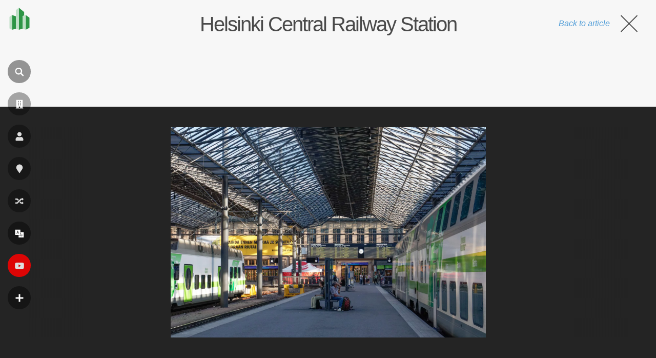

--- FILE ---
content_type: text/html; charset=utf-8
request_url: https://www.google.com/recaptcha/api2/aframe
body_size: 266
content:
<!DOCTYPE HTML><html><head><meta http-equiv="content-type" content="text/html; charset=UTF-8"></head><body><script nonce="i3jS8iwYwJbrWo0ED2HDbg">/** Anti-fraud and anti-abuse applications only. See google.com/recaptcha */ try{var clients={'sodar':'https://pagead2.googlesyndication.com/pagead/sodar?'};window.addEventListener("message",function(a){try{if(a.source===window.parent){var b=JSON.parse(a.data);var c=clients[b['id']];if(c){var d=document.createElement('img');d.src=c+b['params']+'&rc='+(localStorage.getItem("rc::a")?sessionStorage.getItem("rc::b"):"");window.document.body.appendChild(d);sessionStorage.setItem("rc::e",parseInt(sessionStorage.getItem("rc::e")||0)+1);localStorage.setItem("rc::h",'1762304674292');}}}catch(b){}});window.parent.postMessage("_grecaptcha_ready", "*");}catch(b){}</script></body></html>

--- FILE ---
content_type: application/javascript; charset=utf-8
request_url: https://fundingchoicesmessages.google.com/f/AGSKWxXZRYlFOQg2b8qtnokdgBR1jtWPHphLw8cWv4T61c9_IV_s_zEPj6YVe3cXLQLYV5Pv4-3MU2IsZAKGQdF2nwdAMrNRyNN8UB9hO5U3-j1lw9p4U0iyTJThIVS0RVl7CTnKNjz9zQ7SbRcPQyMbs1yt-n9cU__YgX255JyZsn-ol8kxrNLiWfLxcPfl/_/realmedia_banner_/affiliate/displayWidget?/img/ad./adasiatagmanager./adPos?
body_size: -1281
content:
window['84d4d53b-96d3-4c27-9daa-5c0ea72dca75'] = true;

--- FILE ---
content_type: text/javascript
request_url: https://pt.wikiarquitectura.com/wp-content/themes/wikiarquitectura6/js/script.js?ver=6.8.3
body_size: 851
content:
var $ = jQuery.noConflict();

/****************************************************
******************* BURGER MENU *********************
****************************************************/
// Hide / Show menu
$( "#more_nav" ).on('click tap', function() {
    $("#more_nav, #more_menu").toggleClass('open');
});


/****************************************************
******************* SEARCH *********************
****************************************************/
// Hide / Show menu
$( ".search_icon" ).on('click tap', function() {
    $("#search").toggleClass('open');
});


/****************************************************
******************* KOKOKU SLIDE TRACK *********************
****************************************************/
$(document).ready(function() {
    var slideTrackTop = $('.slide_track_top');
    var slideTrackBottom = $('.slide_track_bottom');

    // slideTrackTop.css('height', '0px');
    // slideTrackBottom.css('height', '500px');

    if ($(window).width() > 1850) {
        newBottomHeightOriginalHeight = 500;
    } 
    else if ($(window).width() < 750) {
        newBottomHeightOriginalHeight = 280;
    } 
    else {
        newBottomHeightOriginalHeight = 180;
    }

    var updateLayout = function() {
        var slideTrackTopTop = slideTrackTop.offset().top - $(window).scrollTop() - 220;

        if (slideTrackTopTop <= 0) {
            var newTopHeight = Math.abs(slideTrackTopTop);
            var newBottomHeight = newBottomHeightOriginalHeight - Math.abs(slideTrackTopTop);

            slideTrackBottom.css('height', newBottomHeight + 'px');
            slideTrackTop.css('height', newTopHeight + 'px');
        }
    };

    var scheduledAnimationFrame = false;
    $(window).on('scroll', function() {
        if (!scheduledAnimationFrame) {
            requestAnimationFrame(function() {
                updateLayout();
                scheduledAnimationFrame = false;
            });
        }
        scheduledAnimationFrame = true;
    });
});


// submit kokoku_at_floating_form form
$(document).ready(function() {
    $('#kokoku_at_floating_form').submit(function(event) {
        event.preventDefault(); // Prevent the default form submission
        var email = $('#custom_user_email').val(); // Get the email from the input field using jQuery
        var url = 'https://architecturetopics.com/?utm_source=wikiarquitectura&utm_medium=banner&utm_campaign=AT+launch&utm_content=floating&email=' + encodeURIComponent(email); // Construct the URL

        window.open(url, '_blank'); // Open the URL in a new tab
    });
});

// hide kokoku_at_floating_form
$(document).ready(function() {
    var hideUntil = localStorage.getItem('hideUntil');
    var currentTime = new Date().getTime();

    if (!hideUntil || currentTime >= hideUntil) {
        $('.kokoku_at_floating').show(); // Only show the div if the condition is met
    }

    $('.kokoku_at_floating .close').click(function() {
        $('.kokoku_at_floating').fadeOut();

        var hideTime = 2 * 60 * 60 * 1000; // 2 hours in milliseconds
        var now = new Date().getTime();
        var newHideUntil = now + hideTime;

        localStorage.setItem('hideUntil', newHideUntil);
    });
});
